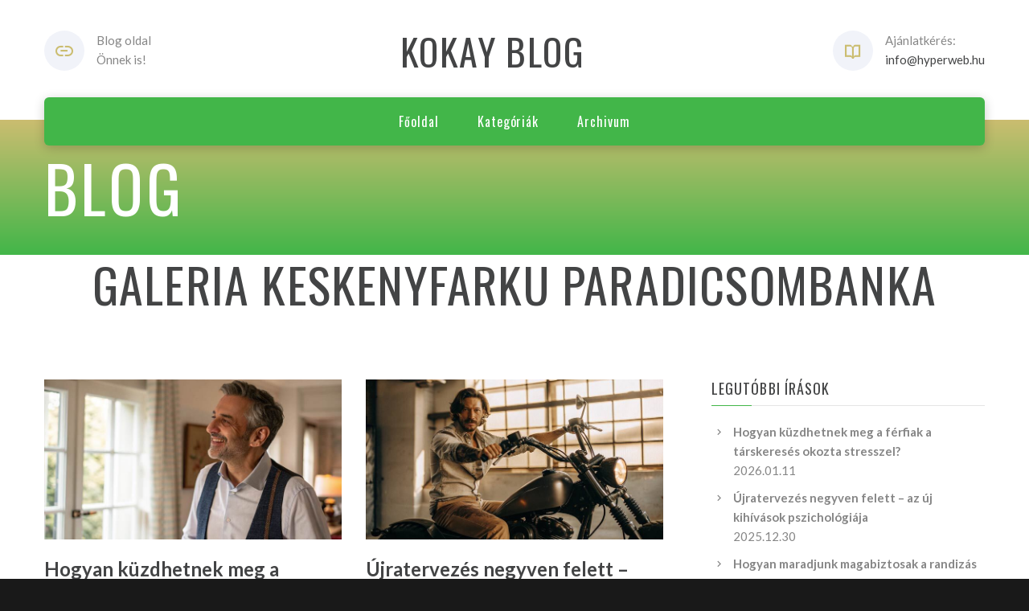

--- FILE ---
content_type: text/html; charset=UTF-8
request_url: https://kokay.hu/galeria/keskenyfarku-paradicsombanka/?c=d5f1a9454c8b
body_size: 6628
content:

<!DOCTYPE html>
<html lang="hu" class="wide wow-animation smoothscroll scrollTo">
  <head>
    <!-- Site Title-->
    <title>galeria keskenyfarku paradicsombanka </title>
    <meta charset="utf-8">
    <meta name="description" content="Még több infó: galeria keskenyfarku paradicsombanka ">
	<meta name="format-detection" content="telephone=no">
    <meta name="viewport" content="width=device-width, height=device-height, initial-scale=1.0, maximum-scale=1.0, user-scalable=0">
    <meta http-equiv="X-UA-Compatible" content="IE=Edge">
    <meta name="keywords" content="SANA design multipurpose template">
    <link rel="icon" href="https://okoslink.hu/linklink/source/images/favicon.ico" type="image/x-icon">
    <!-- Stylesheets-->
    <link rel="stylesheet" type="text/css" href="//fonts.googleapis.com/css?family=Oswald%7CLato:400italic,400,700">
    <link rel="stylesheet" href="https://okoslink.hu/linklink/source/css/style3.css">
		<!--[if lt IE 10]>
    <div style="background: #212121; padding: 10px 0; box-shadow: 3px 3px 5px 0 rgba(0,0,0,.3); clear: both; text-align:center; position: relative; z-index:1;"><a href="http://windows.microsoft.com/en-US/internet-explorer/"><img src="images/ie8-panel/warning_bar_0000_us.jpg" border="0" height="42" width="820" alt="Ön egy nagyon elavult böngészőt használ! Kérjük frissítsen egy modernebbre!"></a></div>
    <script src="js/html5shiv.min.js"></script>
		<![endif]-->
	  
  </head>
  <body>
    <!-- Page-->
    <div class="page text-center">
      <!-- Page Header-->
      <header class="page-head">
        <!-- RD Navbar minimal-->
        <div class="rd-navbar-wrap">
          <nav data-md-device-layout="rd-navbar-fixed" data-lg-device-layout="rd-navbar-static" data-md-stick-up-offset="120px" data-lg-stick-up-offset="120px" class="rd-navbar rd-navbar-minimal rd-navbar-light" data-lg-auto-height="true" data-md-layout="rd-navbar-static" data-lg-layout="rd-navbar-static" data-lg-stick-up="true">
            <div class="rd-navbar-inner">
              <div class="rd-navbar-top-panel">
                <div>
                  <address class="contact-info reveal-sm-inline-block text-left offset-none">
                    <div class="p unit unit-spacing-xs unit-horizontal">
					  <div class="unit-left"><span class="icon icon-xs icon-circle icon-gray-light mdi mdi-link text-java"></span></div>
                      <div class="unit-body">Blog oldal<br/>Önnek is!</div>
                    </div>
                  </address>
                </div>
                <!--Navbar Brand-->
                <div class="rd-navbar-brand veil reveal-md-inline-block"><a href="/"><h3>Kokay Blog</h3></a></div>
                <div>
                  
				  <address class="contact-info reveal-sm-inline-block text-left">
                    <div class="p unit unit-horizontal unit-spacing-xs">
                      <div class="unit-left"><span class="icon icon-xs icon-circle icon-gray-light mdi mdi-book-open-variant text-java"></span></div>
				          <div class="unit-body">Ajánlatkérés:<BR><a href='mailto:info@hyperweb.hu' class='text-gray-darker'>info@hyperweb.hu</a></div>
                    </div>
                  </address>
                </div>
              </div>
              <!-- RD Navbar Panel-->
              <div class="rd-navbar-panel">
                <!-- RD Navbar Toggle-->
                <button data-rd-navbar-toggle=".rd-navbar, .rd-navbar-nav-wrap" class="rd-navbar-toggle"><span></span></button>
                <!--Navbar Brand-->
                <div class="rd-navbar-brand veil-md"><a href="/"><h3>Kokay Blog</h3></a></div>
                <button data-rd-navbar-toggle=".rd-navbar, .rd-navbar-top-panel" class="rd-navbar-top-panel-toggle"><span></span></button>
              </div>
              <div class="rd-navbar-menu-wrap">
                <div class="rd-navbar-nav-wrap">
                  <div class="rd-navbar-mobile-scroll">
                    <!--Navbar Brand Mobile-->
                    <div class="rd-navbar-mobile-brand"><a href="/"><h3>Kokay Blog</h3></a></div>
                    <!-- RD Navbar Nav-->
                    <ul class="rd-navbar-nav">
                      <li><a href="/"><span>Főoldal</span></a>
                      </li>
                      <li><a href="/kategoria"><span>Kategóriák</span></a>
                      </li>
                      <li><a href="/archivum"><span>Archivum</span></a>
                      </li>
                    </ul>
					
                  </div>
                </div>
				              </div>
            </div>
          </nav>
        </div>
      </header>
      <!-- Modern Breadcrumbs-->
      <section class="breadcrumb-modern context-dark text-md-left">
        <div class="shell section-34 ">
          <h1>Blog</h1>		  
        </div>
      </section>
      <!-- Page Contents-->
      <main class="page-content">
        <!-- Masonry Blog-->
        <div id="fb-root"></div>
        
		
		<h2>galeria keskenyfarku paradicsombanka </h2>		
			<section class="section-50 section-sm-50">
			  <div class="shell">
				<div class="range range-xs-center">
				  <div class="cell-md-10 cell-lg-8">
					<div class="range range-xs-center">
					  
					   
					   <style>
					   .fading {
							background: -webkit-linear-gradient(#333, #eee);
							  -webkit-background-clip: text;
							  -webkit-text-fill-color: transparent;
						}
						</style>
					   
					    
							<div class="cell-sm-6 ">
							<!-- Post Modern-->
							<article class="post post-modern post-modern-classic post-modern-classic-full">
							  <!-- Post media-->
							  <header class="post-media"><img width="770" height="480" src="/kep/5626/ferfi-problemak.jpg" alt="Férfi problémák" class="img-responsive img-cover"/>
							  </header>
							  <!-- Post content-->
							  <section class="post-content text-left">
								<!-- Post Title-->
								<div class="post-title offset-top-8">
								  <h4 class="text-bold"><a href="/blog/hogyan-kuzdhetnek-meg-a-ferfiak-a-tarskereses-okozta-stresszel">Hogyan küzdhetnek meg a férfiak a társkeresés okozta stresszel?</a></h4>
								</div>
								<ul class="list-inline list-inline-dashed">
								  <li>2026.01.11</li>
								  <li><a href="/blog/hogyan-kuzdhetnek-meg-a-ferfiak-a-tarskereses-okozta-stresszel" class="text-primary">Részletek >></a></li>
								</ul>
								<!-- Post Body-->
								<div class="post-body">
								  <p class="fading">A társkeresés sok férfi számára stresszes folyamat lehet. Az új kapcsolatok keresése, a kommunikációs kihívások és a bizonytalanság mind hozzájárulhatnak a feszültséghez. A férfiak ...								  </p>
								</div>
								<div class="tags group group-sm"><a href="/kategoria/ferfi-problemak" class="btn-tag btn btn-default">Férfi problémák</a>
								</div>
							  </section>
							</article>
						  </div> 
						
						 
							<div class="cell-sm-6 offset-top-30 offset-sm-top-0">
							<!-- Post Modern-->
							<article class="post post-modern post-modern-classic post-modern-classic-full">
							  <!-- Post media-->
							  <header class="post-media"><img width="770" height="480" src="/kep/5652/ferfi-problemak.jpg" alt="Férfi problémák" class="img-responsive img-cover"/>
							  </header>
							  <!-- Post content-->
							  <section class="post-content text-left">
								<!-- Post Title-->
								<div class="post-title offset-top-8">
								  <h4 class="text-bold"><a href="/blog/ujratervezes-negyven-felett-az-uj-kihivasok-pszichologiaja">Újratervezés negyven felett – az új kihívások pszichológiája</a></h4>
								</div>
								<ul class="list-inline list-inline-dashed">
								  <li>2025.12.30</li>
								  <li><a href="/blog/ujratervezes-negyven-felett-az-uj-kihivasok-pszichologiaja" class="text-primary">Részletek >></a></li>
								</ul>
								<!-- Post Body-->
								<div class="post-body">
								  <p class="fading">Az életközép különleges időszak: a férfiak ekkor szembesülnek azzal, hogy az idő gyorsan halad, és fontos mérföldkövekhez értek. Sokan ilyenkor keresnek új kihívásokat, legyen az m ...								  </p>
								</div>
								<div class="tags group group-sm"><a href="/kategoria/ferfi-problemak" class="btn-tag btn btn-default">Férfi problémák</a>
								</div>
							  </section>
							</article>
						  </div> 
						
						 
							<div class="cell-sm-6 offset-top-50 offset-md-top-60">
							<!-- Post Modern-->
							<article class="post post-modern post-modern-classic post-modern-classic-full">
							  <!-- Post media-->
							  <header class="post-media"><img width="770" height="480" src="/kep/5364/ferfi-problemak.jpg" alt="Férfi problémák" class="img-responsive img-cover"/>
							  </header>
							  <!-- Post content-->
							  <section class="post-content text-left">
								<!-- Post Title-->
								<div class="post-title offset-top-8">
								  <h4 class="text-bold"><a href="/blog/hogyan-maradjunk-magabiztosak-a-randizas-soran">Hogyan maradjunk magabiztosak a randizás során</a></h4>
								</div>
								<ul class="list-inline list-inline-dashed">
								  <li>2025.11.17</li>
								  <li><a href="/blog/hogyan-maradjunk-magabiztosak-a-randizas-soran" class="text-primary">Részletek >></a></li>
								</ul>
								<!-- Post Body-->
								<div class="post-body">
								  <p class="fading">A randizás során a magabiztosság kulcsszerepet játszik a férfiak sikerében. A tudatos önfejlesztés, az önbizalom növelése és a megfelelő kommunikáció lehetővé teszi, hogy a férfiak ...								  </p>
								</div>
								<div class="tags group group-sm"><a href="/kategoria/ferfi-problemak" class="btn-tag btn btn-default">Férfi problémák</a>
								</div>
							  </section>
							</article>
						  </div> 
						
						 
							<div class="cell-sm-6 offset-top-50 offset-md-top-60">
							<!-- Post Modern-->
							<article class="post post-modern post-modern-classic post-modern-classic-full">
							  <!-- Post media-->
							  <header class="post-media"><img width="770" height="480" src="/kep/5353/fogyokura.jpg" alt="Fogyókúra" class="img-responsive img-cover"/>
							  </header>
							  <!-- Post content-->
							  <section class="post-content text-left">
								<!-- Post Title-->
								<div class="post-title offset-top-8">
								  <h4 class="text-bold"><a href="/blog/a-szenhidrat-tipusok-es-a-fogyas-kapcsolata">A szénhidrát típusok és a fogyás kapcsolata</a></h4>
								</div>
								<ul class="list-inline list-inline-dashed">
								  <li>2025.11.14</li>
								  <li><a href="/blog/a-szenhidrat-tipusok-es-a-fogyas-kapcsolata" class="text-primary">Részletek >></a></li>
								</ul>
								<!-- Post Body-->
								<div class="post-body">
								  <p class="fading">A szénhidrátok szerepe a fogyásban és az energiaszint fenntartásában kiemelkedő. Nem minden szénhidrát egyforma: a gyors felszívódású cukrok gyors energialöketet adnak, de rövid id ...								  </p>
								</div>
								<div class="tags group group-sm"><a href="/kategoria/fogyokura" class="btn-tag btn btn-default">Fogyókúra</a>
								</div>
							  </section>
							</article>
						  </div> 
						
						 
							<div class="cell-sm-6 offset-top-50 offset-md-top-60">
							<!-- Post Modern-->
							<article class="post post-modern post-modern-classic post-modern-classic-full">
							  <!-- Post media-->
							  <header class="post-media"><img width="770" height="480" src="/kep/5383/ferfi-problemak.jpg" alt="Férfi problémák" class="img-responsive img-cover"/>
							  </header>
							  <!-- Post content-->
							  <section class="post-content text-left">
								<!-- Post Title-->
								<div class="post-title offset-top-8">
								  <h4 class="text-bold"><a href="/blog/hogyan-tamogathatja-a-ferfiak-energiaszintjet-a-kiegyensulyozott-eletmod">Hogyan támogathatja a férfiak energiaszintjét a kiegyensúlyozott életmód?</a></h4>
								</div>
								<ul class="list-inline list-inline-dashed">
								  <li>2025.11.13</li>
								  <li><a href="/blog/hogyan-tamogathatja-a-ferfiak-energiaszintjet-a-kiegyensulyozott-eletmod" class="text-primary">Részletek >></a></li>
								</ul>
								<!-- Post Body-->
								<div class="post-body">
								  <p class="fading">A férfiak életében a kiegyensúlyozottság megőrzése kulcsfontosságú a mindennapi teljesítőképesség és az energiaszint fenntartásához. A munkahelyi kihívások, a családi kötelezettség ...								  </p>
								</div>
								<div class="tags group group-sm"><a href="/kategoria/ferfi-problemak" class="btn-tag btn btn-default">Férfi problémák</a>
								</div>
							  </section>
							</article>
						  </div> 
						
						 
							<div class="cell-sm-6 offset-top-50 offset-md-top-60">
							<!-- Post Modern-->
							<article class="post post-modern post-modern-classic post-modern-classic-full">
							  <!-- Post media-->
							  <header class="post-media"><img width="770" height="480" src="/kep/5403/fogyokura.jpg" alt="Fogyókúra" class="img-responsive img-cover"/>
							  </header>
							  <!-- Post content-->
							  <section class="post-content text-left">
								<!-- Post Title-->
								<div class="post-title offset-top-8">
								  <h4 class="text-bold"><a href="/blog/a-fogyokura-titka-hogyan-maradhatunk-kitartoak-es-motivaltak">A fogyókúra titka: hogyan maradhatunk kitartóak és motiváltak?</a></h4>
								</div>
								<ul class="list-inline list-inline-dashed">
								  <li>2025.11.13</li>
								  <li><a href="/blog/a-fogyokura-titka-hogyan-maradhatunk-kitartoak-es-motivaltak" class="text-primary">Részletek >></a></li>
								</ul>
								<!-- Post Body-->
								<div class="post-body">
								  <p class="fading">A fogyókúra nem csupán a kalóriák csökkentéséről szól; a hosszú távú siker kulcsa a kitartás és a motiváció fenntartása. Sok ember tapasztalja, hogy a kezdeti lelkesedés gyorsan al ...								  </p>
								</div>
								<div class="tags group group-sm"><a href="/kategoria/fogyokura" class="btn-tag btn btn-default">Fogyókúra</a>
								</div>
							  </section>
							</article>
						  </div> 
						
						 
							<div class="cell-sm-6 offset-top-50 offset-md-top-60">
							<!-- Post Modern-->
							<article class="post post-modern post-modern-classic post-modern-classic-full">
							  <!-- Post media-->
							  <header class="post-media"><img width="770" height="480" src="/kep/5405/keresooptimalizalas.jpg" alt="Keresőoptimalizálás" class="img-responsive img-cover"/>
							  </header>
							  <!-- Post content-->
							  <section class="post-content text-left">
								<!-- Post Title-->
								<div class="post-title offset-top-8">
								  <h4 class="text-bold"><a href="/blog/hogyan-epitsunk-bizalmat-a-digitalis-terben">Hogyan építsünk bizalmat a digitális térben?</a></h4>
								</div>
								<ul class="list-inline list-inline-dashed">
								  <li>2025.10.04</li>
								  <li><a href="/blog/hogyan-epitsunk-bizalmat-a-digitalis-terben" class="text-primary">Részletek >></a></li>
								</ul>
								<!-- Post Body-->
								<div class="post-body">
								  <p class="fading">Az online világban a bizalom megszerzése sokszor nehezebb, mint a valós életben. Amikor valaki egy terméket vagy szolgáltatást keres, az első benyomás ma már a keresőben kialakult  ...								  </p>
								</div>
								<div class="tags group group-sm"><a href="/kategoria/keresooptimalizalas" class="btn-tag btn btn-default">Keresőoptimalizálás</a>
								</div>
							  </section>
							</article>
						  </div> 
						
						 
							<div class="cell-sm-6 offset-top-50 offset-md-top-60">
							<!-- Post Modern-->
							<article class="post post-modern post-modern-classic post-modern-classic-full">
							  <!-- Post media-->
							  <header class="post-media"><img width="770" height="480" src="/kep/5258/fogyokura.jpg" alt="Fogyókúra" class="img-responsive img-cover"/>
							  </header>
							  <!-- Post content-->
							  <section class="post-content text-left">
								<!-- Post Title-->
								<div class="post-title offset-top-8">
								  <h4 class="text-bold"><a href="/blog/miert-erzik-sokan-kudarcosnak-a-sportot-a-tulsulyos-nok">Miért érzik sokan kudarcosnak a sportot a túlsúlyos nők?</a></h4>
								</div>
								<ul class="list-inline list-inline-dashed">
								  <li>2025.09.23</li>
								  <li><a href="/blog/miert-erzik-sokan-kudarcosnak-a-sportot-a-tulsulyos-nok" class="text-primary">Részletek >></a></li>
								</ul>
								<!-- Post Body-->
								<div class="post-body">
								  <p class="fading">A sportolás sokszor nemcsak fizikai, hanem mentális kihívást is jelent a túlsúlyos nők számára. A testtömeg, a mozgás nehézségei és a látványos eredmények hiánya gyakran kudarcként ...								  </p>
								</div>
								<div class="tags group group-sm"><a href="/kategoria/fogyokura" class="btn-tag btn btn-default">Fogyókúra</a>
								</div>
							  </section>
							</article>
						  </div> 
						
						 
							<div class="cell-sm-6 offset-top-50 offset-md-top-60">
							<!-- Post Modern-->
							<article class="post post-modern post-modern-classic post-modern-classic-full">
							  <!-- Post media-->
							  <header class="post-media"><img width="770" height="480" src="/kep/5047/ferfi-problemak.jpg" alt="Férfi problémák" class="img-responsive img-cover"/>
							  </header>
							  <!-- Post content-->
							  <section class="post-content text-left">
								<!-- Post Title-->
								<div class="post-title offset-top-8">
								  <h4 class="text-bold"><a href="/blog/tarskereses-negyven-felett-az-onbizalom-es-a-digitalis-eszkozok-egyensulya">Társkeresés negyven felett: az önbizalom és a digitális eszközök egyensúlya</a></h4>
								</div>
								<ul class="list-inline list-inline-dashed">
								  <li>2025.08.13</li>
								  <li><a href="/blog/tarskereses-negyven-felett-az-onbizalom-es-a-digitalis-eszkozok-egyensulya" class="text-primary">Részletek >></a></li>
								</ul>
								<!-- Post Body-->
								<div class="post-body">
								  <p class="fading">Az élet negyven feletti szakaszában a párkeresés egy egészen új dimenziót kap. Míg a fiatalabb generációk inkább a spontán találkozásokra vagy az online társkereső applikációkra fó ...								  </p>
								</div>
								<div class="tags group group-sm"><a href="/kategoria/ferfi-problemak" class="btn-tag btn btn-default">Férfi problémák</a>
								</div>
							  </section>
							</article>
						  </div> 
						
						 
							<div class="cell-sm-6 offset-top-50 offset-md-top-60">
							<!-- Post Modern-->
							<article class="post post-modern post-modern-classic post-modern-classic-full">
							  <!-- Post media-->
							  <header class="post-media"><img width="770" height="480" src="/kep/4928/keresooptimalizalas.jpg" alt="Keresőoptimalizálás" class="img-responsive img-cover"/>
							  </header>
							  <!-- Post content-->
							  <section class="post-content text-left">
								<!-- Post Title-->
								<div class="post-title offset-top-8">
								  <h4 class="text-bold"><a href="/blog/nem-az-nyer,-aki-jelen-van-hanem-aki-lathato-is-az-interneten">Nem az nyer, aki jelen van, hanem aki látható is az interneten</a></h4>
								</div>
								<ul class="list-inline list-inline-dashed">
								  <li>2025.07.19</li>
								  <li><a href="/blog/nem-az-nyer,-aki-jelen-van-hanem-aki-lathato-is-az-interneten" class="text-primary">Részletek >></a></li>
								</ul>
								<!-- Post Body-->
								<div class="post-body">
								  <p class="fading">A legtöbb vállalkozás ma már tisztában van vele, hogy online jelenlét nélkül lemarad. Ezért weboldalt készíttetnek, sőt sokan még közösségi média profilokat is létrehoznak. A gond  ...								  </p>
								</div>
								<div class="tags group group-sm"><a href="/kategoria/keresooptimalizalas" class="btn-tag btn btn-default">Keresőoptimalizálás</a>
								</div>
							  </section>
							</article>
						  </div> 
						
						 
							<div class="cell-sm-6 offset-top-50 offset-md-top-60">
							<!-- Post Modern-->
							<article class="post post-modern post-modern-classic post-modern-classic-full">
							  <!-- Post media-->
							  <header class="post-media"><img width="770" height="480" src="/kep/4904/ferfi-problemak.jpg" alt="Férfi problémák" class="img-responsive img-cover"/>
							  </header>
							  <!-- Post content-->
							  <section class="post-content text-left">
								<!-- Post Title-->
								<div class="post-title offset-top-8">
								  <h4 class="text-bold"><a href="/blog/mikor-erdemes-taplalekkiegeszitokhoz-nyulni-az-egeszsegunk-tamogatasahoz">Mikor érdemes táplálékkiegészítőkhöz nyúlni az egészségünk támogatásához</a></h4>
								</div>
								<ul class="list-inline list-inline-dashed">
								  <li>2025.07.09</li>
								  <li><a href="/blog/mikor-erdemes-taplalekkiegeszitokhoz-nyulni-az-egeszsegunk-tamogatasahoz" class="text-primary">Részletek >></a></li>
								</ul>
								<!-- Post Body-->
								<div class="post-body">
								  <p class="fading">Egyre többen ismerik fel, hogy a kiegyensúlyozott táplálkozás mellett a táplálékkiegészítők is fontos szerepet játszhatnak a mindennapi egészség megőrzésében. Ezek a kiegészítők ne ...								  </p>
								</div>
								<div class="tags group group-sm"><a href="/kategoria/ferfi-problemak" class="btn-tag btn btn-default">Férfi problémák</a>
								</div>
							  </section>
							</article>
						  </div> 
						
						 
							<div class="cell-sm-6 offset-top-50 offset-md-top-60">
							<!-- Post Modern-->
							<article class="post post-modern post-modern-classic post-modern-classic-full">
							  <!-- Post media-->
							  <header class="post-media"><img width="770" height="480" src="/kep/4874/fogyokura.jpg" alt="Fogyókúra" class="img-responsive img-cover"/>
							  </header>
							  <!-- Post content-->
							  <section class="post-content text-left">
								<!-- Post Title-->
								<div class="post-title offset-top-8">
								  <h4 class="text-bold"><a href="/blog/etkezesi-naplo-tudatos-eszkoz-a-fogyasztoszerek-es-fogyaszto-gyogyszerek-mellett">Étkezési napló – Tudatos eszköz a fogyasztószerek és fogyasztó gyógyszerek mellett</a></h4>
								</div>
								<ul class="list-inline list-inline-dashed">
								  <li>2025.07.07</li>
								  <li><a href="/blog/etkezesi-naplo-tudatos-eszkoz-a-fogyasztoszerek-es-fogyaszto-gyogyszerek-mellett" class="text-primary">Részletek >></a></li>
								</ul>
								<!-- Post Body-->
								<div class="post-body">
								  <p class="fading">Az egészséges életmód és a fogyás útján ma már számos eszköz áll rendelkezésünkre, köztük a modern fogyasztószerek és fogyasztó gyógyszerek, amelyek segíthetnek abban, hogy gyorsab ...								  </p>
								</div>
								<div class="tags group group-sm"><a href="/kategoria/fogyokura" class="btn-tag btn btn-default">Fogyókúra</a>
								</div>
							  </section>
							</article>
						  </div> 
						
						 
							<div class="cell-sm-6 offset-top-50 offset-md-top-60">
							<!-- Post Modern-->
							<article class="post post-modern post-modern-classic post-modern-classic-full">
							  <!-- Post media-->
							  <header class="post-media"><img width="770" height="480" src="/kep/4884/ferfi-problemak.jpg" alt="Férfi problémák" class="img-responsive img-cover"/>
							  </header>
							  <!-- Post content-->
							  <section class="post-content text-left">
								<!-- Post Title-->
								<div class="post-title offset-top-8">
								  <h4 class="text-bold"><a href="/blog/mi-all-a-kozepkoru-ferfiak-magabiztossaga-mogott">Mi áll a középkorú férfiak magabiztossága mögött</a></h4>
								</div>
								<ul class="list-inline list-inline-dashed">
								  <li>2025.07.07</li>
								  <li><a href="/blog/mi-all-a-kozepkoru-ferfiak-magabiztossaga-mogott" class="text-primary">Részletek >></a></li>
								</ul>
								<!-- Post Body-->
								<div class="post-body">
								  <p class="fading">Van az életnek egy szakasza, amikor az ember már nem fut versenyt senkivel. A középkorú férfi egy idő után nem azért dolgozik, hogy elismerjék, hanem mert tudja, mit ér. Nem akar f ...								  </p>
								</div>
								<div class="tags group group-sm"><a href="/kategoria/ferfi-problemak" class="btn-tag btn btn-default">Férfi problémák</a>
								</div>
							  </section>
							</article>
						  </div> 
						
						 
							<div class="cell-sm-6 offset-top-50 offset-md-top-60">
							<!-- Post Modern-->
							<article class="post post-modern post-modern-classic post-modern-classic-full">
							  <!-- Post media-->
							  <header class="post-media"><img width="770" height="480" src="/kep/4894/fogyokura.jpg" alt="Fogyókúra" class="img-responsive img-cover"/>
							  </header>
							  <!-- Post content-->
							  <section class="post-content text-left">
								<!-- Post Title-->
								<div class="post-title offset-top-8">
								  <h4 class="text-bold"><a href="/blog/amikor-a-sport-nem-eleg-miert-adjuk-fel-a-fogyast-mielott-igazan-beindulna">Amikor a sport nem elég – Miért adjuk fel a fogyást, mielőtt igazán beindulna?</a></h4>
								</div>
								<ul class="list-inline list-inline-dashed">
								  <li>2025.07.07</li>
								  <li><a href="/blog/amikor-a-sport-nem-eleg-miert-adjuk-fel-a-fogyast-mielott-igazan-beindulna" class="text-primary">Részletek >></a></li>
								</ul>
								<!-- Post Body-->
								<div class="post-body">
								  <p class="fading">Sokan gondolják úgy, hogy ha elkezdenek sportolni, akkor a fogyás is rögtön beindul. Az első héten még lelkesek vagyunk: kimegyünk futni, kipróbáljuk az ellipszistrénert, vagy bele ...								  </p>
								</div>
								<div class="tags group group-sm"><a href="/kategoria/fogyokura" class="btn-tag btn btn-default">Fogyókúra</a>
								</div>
							  </section>
							</article>
						  </div> 
						
						 
							<div class="cell-sm-6 offset-top-50 offset-md-top-60">
							<!-- Post Modern-->
							<article class="post post-modern post-modern-classic post-modern-classic-full">
							  <!-- Post media-->
							  <header class="post-media"><img width="770" height="480" src="/kep/4859/tisztitas.jpg" alt="Tisztítás" class="img-responsive img-cover"/>
							  </header>
							  <!-- Post content-->
							  <section class="post-content text-left">
								<!-- Post Title-->
								<div class="post-title offset-top-8">
								  <h4 class="text-bold"><a href="/blog/rejtett-veszely-az-agyban-az-agy-matractisztitas-valodi-jelentosege">Rejtett veszély az ágyban – Az ágy matractisztítás valódi jelentősége</a></h4>
								</div>
								<ul class="list-inline list-inline-dashed">
								  <li>2025.07.04</li>
								  <li><a href="/blog/rejtett-veszely-az-agyban-az-agy-matractisztitas-valodi-jelentosege" class="text-primary">Részletek >></a></li>
								</ul>
								<!-- Post Body-->
								<div class="post-body">
								  <p class="fading">Minden reggel ugyanúgy kezdődik: ébredés, nyújtózás, egy sóhaj, majd indul a nap. De vajon gondoltunk már arra, hogy az éjszaka, amit pihenéssel töltöttünk, valójában egy láthatatl ...								  </p>
								</div>
								<div class="tags group group-sm"><a href="/kategoria/tisztitas" class="btn-tag btn btn-default">Tisztítás</a>
								</div>
							  </section>
							</article>
						  </div> 
						
											  
					</div>
					<!-- <div class="offset-top-50 offset-lg-top-60 text-lg-left"> -->
					  <!-- Classic Pagination-->
					  <!-- <nav>
						<ul class="pagination-classic">
						  <li class="active"><span class="btn btn-java">1</span>
						  </li>
						  <li><a href="#" class="btn btn-java">2</a>
						  </li>
						  <li><a href="#" class="btn btn-java">3</a>
						  </li>
						  <li><a href="#" class="btn btn-java">4</a>
						  </li>
						</ul>
					  </nav> -->
					<!-- </div> -->
				  </div>
             			  
			  
			  <div class="cell-sm-10 cell-md-8 cell-lg-4 offset-top-66 offset-md-top-90 offset-lg-top-0">
                <div class="blog-grid-sidebar inset-lg-left-30">
                  <!-- Aside-->
                  <aside class="text-left">
                    
					<!-- Recent Posts-->
                    <div class="">
                      <h6>Legutóbbi írások</h6>
                      <hr class="text-subline">
                    </div>
                    <div class="offset-top-14 offset-md-top-20">
                      <!-- List Marked-->
                      <ul class="list list-marked list-marked-icon text-dark inset-left-0 list-marked-gray">
                      <li><a href="/blog/hogyan-kuzdhetnek-meg-a-ferfiak-a-tarskereses-okozta-stresszel" class="text-bold">Hogyan küzdhetnek meg a férfiak a társkeresés okozta stresszel?</a><br>
							  <time datetime="2026-01-11" class="text-gray-dark">2026.01.11</time>
							</li>
						   <li><a href="/blog/ujratervezes-negyven-felett-az-uj-kihivasok-pszichologiaja" class="text-bold">Újratervezés negyven felett – az új kihívások pszichológiája</a><br>
							  <time datetime="2025-12-30" class="text-gray-dark">2025.12.30</time>
							</li>
						   <li><a href="/blog/hogyan-maradjunk-magabiztosak-a-randizas-soran" class="text-bold">Hogyan maradjunk magabiztosak a randizás során</a><br>
							  <time datetime="2025-11-17" class="text-gray-dark">2025.11.17</time>
							</li>
						   <li><a href="/blog/a-szenhidrat-tipusok-es-a-fogyas-kapcsolata" class="text-bold">A szénhidrát típusok és a fogyás kapcsolata</a><br>
							  <time datetime="2025-11-14" class="text-gray-dark">2025.11.14</time>
							</li>
						                         </ul>
                    </div>

					<div class="offset-top-30 offset-md-top-60">
                      <h6>Kategóriák</h6>
                      <hr class="text-subline">
                    </div>
                    <div class="offset-top-14 offset-md-top-20">
                      <!-- List Marked-->
                      <ul class="list list-marked list-marked-icon text-dark inset-left-0 list-marked-gray">
                        <li><a href="/kategoria/ferfi-problemak" class="text-bold">Férfi problémák</a>
		                        </li><li><a href="/kategoria/fogyokura" class="text-bold">Fogyókúra</a>
		                        </li><li><a href="/kategoria/keresooptimalizalas" class="text-bold">Keresőoptimalizálás</a>
		                        </li><li><a href="/kategoria/tisztitas" class="text-bold">Tisztítás</a>
		                        </li>                        
                      </ul>
                    </div>

                    <!-- Archive-->
                    <div class="offset-top-30 offset-md-top-60">
                      <h6>Archivum</h6>
                      <hr class="text-subline">
                    </div>
                    <div class="offset-top-14 offset-md-top-20">
                      <div class="range range-xs-center range-lg-left">
                        <div class="cell-xs-6 cell-lg-5">
                          <ul class="list list-marked inset-left-0 list-marked-icon text-dark list-marked-gray">
							<li><a href="/archivum/2026">2026</a></li><li><a href="/archivum/2025">2025</a></li><li><a href="/archivum/2024">2024</a></li><li><a href="/archivum/2023">2023</a></li></ul>
										</div>
										<div class="cell-xs-6 cell-lg-5 offset-top-10 offset-xs-top-0 inset-xs-left-5">
										  <ul class="list list-marked inset-left-0 list-marked-icon text-dark list-marked-gray"><li><a href="/archivum/2022">2022</a></li><li><a href="/archivum/2021">2021</a></li>                          </ul>
                        </div>
                      </div>
                    </div>
                    
                    
                  </aside>
                </div>
              </div>
            </div>
          </div>
        </section>
      </main>
      <!-- Page Footer-->
      <!-- Default footer-->
      <footer class="section-relative section-top-66 section-bottom-34 page-footer bg-lighter">
        <div class="shell">
          <div class="range range-sm-center text-lg-left">
            <div class="cell-sm-8 cell-md-12">
              <div class="range range-xs-center">
                <div class="cell-xs-10 cell-md-4 text-left cell-md-push-3 inset-md-left-50">
                  <h6>Információ</h6>
                  <hr class="text-subline">
                  <p>Hasznos szolgáltatások, termékek és információk blog oldala</p>
                        
                </div>
                <div class="cell-xs-10 text-xs-left cell-md-4 cell-md-push-2 offset-top-50 offset-md-top-0">
                  				  <h6>Elérhetőség</h6>
                  <hr class="text-subline">
                  <div class="text-center text-lg-left">
                    <address class="contact-info reveal-sm-inline-block text-left">
                      
                      <div class="p unit unit-spacing-xxs unit-horizontal offset-top-16">
                        <div class="unit-left"><span class="icon icon-xxs mdi mdi-email-outline text-primary"></span></div>
                        <div class="unit-body"><a href='mailto:info@hyperweb.hu' class='text-primary'>info@hyperweb.hu</a></div>
                      </div>
                    </address>
                  </div>
				                  </div>
                <div class="cell-xs-10 offset-top-66 cell-md-4 cell-md-push-1 offset-md-top-0">
                  <!-- Footer brand-->
                  <div class="footer-brand"><a href="/"><h3>Kokay Blog</h3></a></div>
                  
                </div>
              </div>
            </div>
          </div>
        </div>
        <div class="shell offset-top-50 offset-md-top-60">
          <p class="text-gray text-md-left">&copy; <span id="copyright-year"></span> Minden jog fenntartva!
          </p>
        </div>
      </footer>
    </div>
    
    
    <!-- Java script-->
    <script src="https://okoslink.hu/linklink/source/js/core.min.js"></script>
    <script src="https://okoslink.hu/linklink/source/js/script.js"></script>
 
  
  		<!-- Include jQuery -->
		<!-- <script type="text/javascript" src="/scripts/jquery.min.js"></script> -->
		<!-- Include you know cookiesDirective.js plugin -->
		<script type="text/javascript" src="https://okoslink.hu/linklink/source//js/jquery.cookiesdirective.js"></script>
		
				<script type="text/javascript">
			$(document).ready(function() {
				$.cookiesDirective({
					privacyPolicyUri: '/blog/cookie-tajekoztato',
					explicitConsent: false, // false allows implied consent
					position: 'bottom', // top or bottom of viewport
					message: 'Ezen az oldalon ún. cookie-kat használunk szolgáltatásaink biztosításához.', // customise the disclosure message 
					backgroundColor: '#373d43', // background color of disclosure panel
					fontSize: '15px', // font size for disclosure panel
					linkColor: '#ffffff' // link color in disclosure panel
				});
			});
		</script>
	  
  
  </body>
</html>